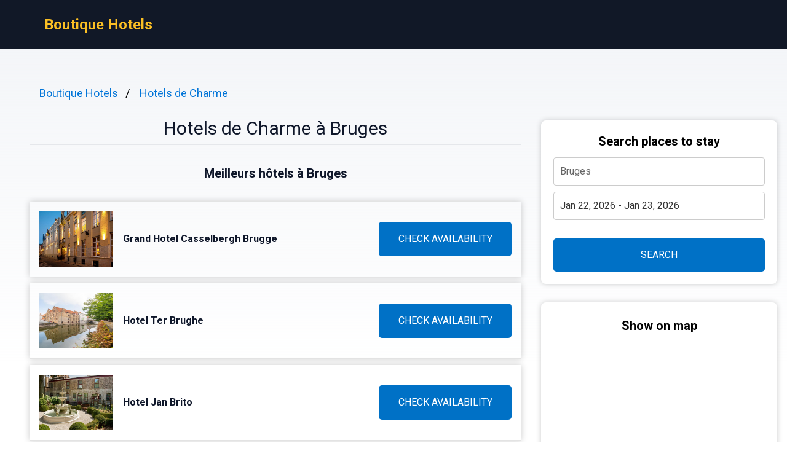

--- FILE ---
content_type: text/html
request_url: https://boutiquehtls.com/fr/bruges/
body_size: 8409
content:
<!DOCTYPE html><html lang="fr"> <head><!-- Global Metadata --><meta charset="utf-8"><meta name="viewport" content="width=device-width,initial-scale=1"><link rel="icon" type="image/svg+xml" href="/favicon.svg"><!-- Font preloads --><link rel="preconnect" href="https://fonts.googleapis.com"><link rel="preconnect" href="https://fonts.gstatic.com" crossorigin><link href="https://fonts.googleapis.com/css2?family=Roboto:ital,wght@0,400;0,500;0,700;1,400;1,500;1,700&display=swap" rel="stylesheet"><!-- Canonical URL --><link rel="canonical" href="https://boutiquehtls.com/fr/bruges/"><!-- Alternate URL --><link rel="alternate" hreflang="en" href="https://boutiquehtls.com/bruges/"><link rel="alternate" hreflang="de" href="https://boutiquehtls.com/de/bruges/"><link rel="alternate" hreflang="fr" href="https://boutiquehtls.com/fr/bruges/"><link rel="alternate" hreflang="it" href="https://boutiquehtls.com/it/bruges/"><link rel="alternate" hreflang="es" href="https://boutiquehtls.com/es/bruges/"><!-- Primary Meta Tags --><title>Les Meilleurs Hotels de Charme à Bruges | boutiquehtls.com</title><meta name="description" content="Le Grand Hotel Casselbergh offre des caractéristiques historiques et des installations modernes à Bruges, à 270 mètres de la Grote Markt. Cet hôtel 4 étoiles co"><meta name="robots" content="index, follow"><!-- Open Graph / Facebook --><meta property="og:type" content="website"><meta property="og:url" content="https://boutiquehtls.com/fr/bruges/"><meta property="og:title" content="Hotels de Charme à Bruges"><meta property="og:description" content="Le Grand Hotel Casselbergh offre des caractéristiques historiques et des installations modernes à Bruges, à 270 mètres de la Grote Markt. Cet hôtel 4 étoiles co"><meta property="og:image" content="https://media.boutiquehtls.com/photo/ee4d5cc8-3bad-4e40-b651-b00a8792c42e.jpg"><!-- Twitter --><meta property="twitter:card" content="summary_large_image"><meta property="twitter:url" content="https://boutiquehtls.com/fr/bruges/"><meta property="twitter:title" content="Hotels de Charme à Bruges"><meta property="twitter:description" content="Le Grand Hotel Casselbergh offre des caractéristiques historiques et des installations modernes à Bruges, à 270 mètres de la Grote Markt. Cet hôtel 4 étoiles co"><meta property="twitter:image" content="https://media.boutiquehtls.com/photo/ee4d5cc8-3bad-4e40-b651-b00a8792c42e.jpg"><link rel="sitemap" href="/sitemap-index.xml"><script defer src="/script.js" data-website-id="6b91dd7c-bb1f-4e97-857a-69221d3daad6"></script><script>(function(){const cityName = "Bruges";
const countryName = "Belgique";
const networkId = "0001";

      //@ts-expect-error
      window.qs = {};
      window.qs.networkId = networkId;
      //@ts-expect-error
      window.qs.cityName = cityName;
      //@ts-expect-error
      window.qs.countryName = countryName;
    })();</script><link rel="stylesheet" href="/_astro/_countrySlug_.DiCo0jRl.css">
<link rel="stylesheet" href="/_astro/_slug_.BRKxubFj.css">
<style>:root{--link: #1a73e8;--link-hover: #174ea6;--check: #0071c6;--check-bg: #00487c;--gray: 96, 115, 159;--gray-light: 229, 233, 240;--gray-gradient: rgba(var(--gray-light), 50%), #fff}body{font-size:16px;min-width:16rem;font-family:Roboto,sans-serif;margin:0;padding:0;background:linear-gradient(var(--gray-gradient)) no-repeat;background-size:100% 600px;word-wrap:break-word;overflow-wrap:break-word}pre{font-size:18px;font-family:Roboto,sans-serif;text-wrap:wrap}.link,pre>a,.pre-links>a{color:var(--link);text-decoration:none}.link:hover,pre>a:hover,.pre-links>a:hover{color:var(--link-hover);text-decoration:none}article{white-space:pre-line}article .content h1{font-size:2rem;font-weight:700}article .content h2{font-size:1.75rem;font-weight:700;text-align:center;margin:2rem 0}article .content h3{font-size:1.5rem;font-weight:500;margin:1rem 0}article .content h4{font-size:1.25rem;font-weight:500;margin:.5rem 0}.qs-entity-title{cursor:pointer}.qs-entity-image{width:100%;height:100%;max-width:1024px;max-height:600px;margin:1rem 0;cursor:pointer}.qs-check-availability{flex:1;width:100%;padding:1rem;border-radius:5px;color:#fff;background-color:var(--check);cursor:pointer;font-size:1rem;margin:1rem 0;text-transform:uppercase;text-align:center;text-wrap:nowrap}.qs-check-availability-secondary{background-color:transparent;color:var(--check);border:1px solid var(--check)}.qs-check-availability-secondary:hover{color:#fff}.qs-check-availability:hover{background-color:var(--check-bg)}
</style><script type="module" src="/_astro/hoisted.nubAD1eN.js"></script></head> <body> <header class="flex m-0 px-2 bg-gray-900 h-20"> <nav class="flex items-center justify-between pl-16"> <div class="m-0"> <a class="text-amber-400 text-2xl font-bold" href="https://boutiquehtls.com/fr/">Boutique Hotels</a> </div> </nav> </header> <main class="flex p-4 justify-center"> <article class="flex-1 leading-normal p-8 min-w-3xl max-w-4xl text-slate-900"> <ul class="breadcrumb" data-astro-cid-2gez2joq> <li data-astro-cid-2gez2joq> <a href="/fr/" data-astro-cid-2gez2joq>Boutique Hotels</a> </li><li data-astro-cid-2gez2joq> <a href="/fr/boutique-hotels/" data-astro-cid-2gez2joq>Hotels de Charme</a> </li> </ul>  <div class="mb-4 py-4 text-center leading-none"> <h1 class="text-3xl mb-2">Hotels de Charme à Bruges</h1> <hr> </div> <div class="sm:hidden" style="margin-bottom:2rem;background-color:#fff;border-radius:8px;box-shadow:0px 0px 10px 0px rgba(0,0,0,0.2);height:460"> <h3 class="font-bold text-xl text-center mb-3 pt-6">Show on map</h3> <div> <iframe src="https://www.stay22.com/embed/gm?aid=fancyhotels&campaign=tn-tn0001-boutiquehtls.com-/fr/bruges/-aHR0cHM6Ly9ib3V0aXF1ZWh0bHMuY29tL2ZyL2JydWdlcy8rbWFw&address=Belgique%2C%20Bruges&maincolor=0071c6" id="stay22-widget" width="100%" height="460" frameborder="0"></iframe> </div> </div> <div data-astro-cid-uaae7hzn>  <h3 class="qs-top-table-description text-xl font-bold mb-8" data-astro-cid-uaae7hzn> Meilleurs hôtels à Bruges </h3> <div class="qs-top-table-wrapper mb-10" data-astro-cid-uaae7hzn> <div class="qs-top-table-row" data-astro-cid-uaae7hzn> <div class="qs-top-table-row-main" data-astro-cid-uaae7hzn> <img class="qs-top-table-row-img" src="https://media.boutiquehtls.com/photo/ee4d5cc8-3bad-4e40-b651-b00a8792c42e.jpg" alt="Grand Hotel Casselbergh Brugge" loading="lazy" data-astro-cid-uaae7hzn> <div class="qs-top-table-row-title" data-astro-cid-uaae7hzn>Grand Hotel Casselbergh Brugge</div> </div> <div class="qs-top-table-row-btn" data-astro-cid-uaae7hzn>CHECK AVAILABILITY</div> </div><div class="qs-top-table-row" data-astro-cid-uaae7hzn> <div class="qs-top-table-row-main" data-astro-cid-uaae7hzn> <img class="qs-top-table-row-img" src="https://media.boutiquehtls.com/photo/34a3bf5c-24b1-4df6-bdad-773fa84b36b2.jpg" alt="Hotel Ter Brughe" loading="lazy" data-astro-cid-uaae7hzn> <div class="qs-top-table-row-title" data-astro-cid-uaae7hzn>Hotel Ter Brughe</div> </div> <div class="qs-top-table-row-btn" data-astro-cid-uaae7hzn>CHECK AVAILABILITY</div> </div><div class="qs-top-table-row" data-astro-cid-uaae7hzn> <div class="qs-top-table-row-main" data-astro-cid-uaae7hzn> <img class="qs-top-table-row-img" src="https://media.boutiquehtls.com/photo/3054a893-cc15-4899-9bdb-95c2776c8e4a.jpg" alt="Hotel Jan Brito" loading="lazy" data-astro-cid-uaae7hzn> <div class="qs-top-table-row-title" data-astro-cid-uaae7hzn>Hotel Jan Brito</div> </div> <div class="qs-top-table-row-btn" data-astro-cid-uaae7hzn>CHECK AVAILABILITY</div> </div><div class="qs-top-table-row" data-astro-cid-uaae7hzn> <div class="qs-top-table-row-main" data-astro-cid-uaae7hzn> <img class="qs-top-table-row-img" src="https://media.boutiquehtls.com/photo/f50989ad-32d9-4739-822f-0feb1de96b8d.jpg" alt="Boutique Hotel Sablon" loading="lazy" data-astro-cid-uaae7hzn> <div class="qs-top-table-row-title" data-astro-cid-uaae7hzn>Boutique Hotel Sablon</div> </div> <div class="qs-top-table-row-btn" data-astro-cid-uaae7hzn>CHECK AVAILABILITY</div> </div><div class="qs-top-table-row" data-astro-cid-uaae7hzn> <div class="qs-top-table-row-main" data-astro-cid-uaae7hzn> <img class="qs-top-table-row-img" src="https://media.boutiquehtls.com/photo/4bd3a263-9146-4b7f-9133-14cdf737f0c0.jpg" alt="Martin's Relais" loading="lazy" data-astro-cid-uaae7hzn> <div class="qs-top-table-row-title" data-astro-cid-uaae7hzn>Martin&#39;s Relais</div> </div> <div class="qs-top-table-row-btn" data-astro-cid-uaae7hzn>CHECK AVAILABILITY</div> </div> <div class="qs-top-table-show-more-wrapper" data-astro-cid-uaae7hzn> <div class="qs-top-table-show-more" data-astro-cid-uaae7hzn>Montre plus</div> <div class="qs-arrow-down" data-astro-cid-uaae7hzn></div> </div> </div> </div>  <div class="content">  <h2 class="qs-secondary-title">Meilleurs Hotels de Charme à Bruges</h2><div class="qs-entity-wrapper"><h3 class="qs-entity-title">Grand Hotel Casselbergh Brugge</h3><img class="qs-entity-image" src="https://media.boutiquehtls.com/photo/ee4d5cc8-3bad-4e40-b651-b00a8792c42e.jpg" alt="Grand Hotel Casselbergh Brugge" loading="lazy"/><p class="qs-entity-description">Le Grand Hotel Casselbergh offre des caractéristiques historiques et des installations modernes à Bruges, à 270 mètres de la Grote Markt. Cet hôtel 4 étoiles comprend une connexion Wi-Fi gratuite et un centre de bien-être dans les caves du XVIe siècle. Les chambres climatisées du Grand Hotel Casselbergh Brugge sont équipées d&#x27;une télévision par câble à écran plat, d&#x27;un minibar et d&#x27;un plateau/bouilloire. Certaines chambres se trouvent dans l&#x27;ancienne partie du bâtiment tandis que d&#x27;autres sont situées dans l&#x27;aile moderne. Casselbergh se trouve à 15 minutes à pied du Béguinage et de la brasserie De Halve Maan. La gare de Bruges est accessible en 20 minutes de marche. Le centre de bien-être comprend un hammam, un sauna et un bain turc. Il y a aussi une salle de sport et une sélection de massages relaxants est disponible. Un buffet copieux comprenant des œufs brouillés, du bacon et des viennoiseries est servi dans la grande salle du petit-déjeuner. Il y a également un bar avec des éléments originaux tels qu&#x27;une cheminée.

- Emplacement central près de la Grote Markt
- Caractéristiques historiques combinées avec des installations modernes
- Centre de bien-être avec hammam, sauna et bain turc
- Salle de sport sur place
- Petit-déjeuner buffet copieux inclus</p><div class="flex justify-center mb-8"><span class="qs-check-availability">Vérifiez la disponibilité</span></div></div><div class="qs-entity-wrapper"><h3 class="qs-entity-title">Hotel Ter Brughe</h3><img class="qs-entity-image" src="https://media.boutiquehtls.com/photo/34a3bf5c-24b1-4df6-bdad-773fa84b36b2.jpg" alt="Hotel Ter Brughe" loading="lazy"/><p class="qs-entity-description">Situé le long d&#x27;un canal, l&#x27;Hôtel Ter Brughe se trouve à 8 minutes à pied de la Place du Marché, du Beffroi de Bruges et du quartier commerçant. Le petit-déjeuner est servi dans une cave voûtée offrant une vue sur l&#x27;eau. Les chambres disposent d&#x27;une connexion Internet gratuite, d&#x27;un minibar et d&#x27;une télévision. La salle de bains privative est équipée d&#x27;une baignoire, d&#x27;un sèche-cheveux et de produits de toilette gratuits. Par beau temps, vous pourrez vous installer sur la terrasse ou déguster une bière locale au bar. L&#x27;hôtel propose une réception ouverte 24h/24. L&#x27;Hôtel Ter Brughe est situé dans le paisible quartier de Saint Gillis, près du pont Augustijnen datant du XIVe siècle. La gare de Bruges se trouve à 7 minutes en voiture. En raison de la valeur historique de l&#x27;Hôtel Ter Brughe, il n&#x27;y a pas d&#x27;ascenseur ni de climatisation. L&#x27;hôtel propose un parking limité uniquement sur réservation préalable.

- Emplacement pittoresque le long d&#x27;un canal
- Petit-déjeuner servi dans une atmosphère charmante avec vue sur l&#x27;eau
- Chambres bien équipées avec accès internet gratuit
- Terrasse extérieure pour profiter des beaux jours
- Réception ouverte 24 heures sur 24</p><div class="flex justify-center mb-8"><span class="qs-check-availability">Vérifiez la disponibilité</span></div></div><div class="qs-entity-wrapper"><h3 class="qs-entity-title">Hotel Jan Brito</h3><img class="qs-entity-image" src="https://media.boutiquehtls.com/photo/3054a893-cc15-4899-9bdb-95c2776c8e4a.jpg" alt="Hotel Jan Brito" loading="lazy"/><p class="qs-entity-description">L&#x27;hôtel primé Jan Brito offre un charme historique et de magnifiques chambres 4 étoiles avec Wi-Fi gratuit au centre de Bruges, à 500 mètres du Grote Markt. Cette ancienne résidence de la baronne de Giey dispose d&#x27;une cour paisible, d&#x27;éléments d&#x27;origine et d&#x27;un bar avec une cheminée. Les chambres climatisées de l&#x27;Hôtel Jan Brito comprennent un minibar bien garni et une télévision par satellite. Toutes les chambres dans ce monument protégé par l&#x27;UNESCO offrent une décoration unique et une ambiance classique. Musea Brugge et l&#x27;Hôtel de Ville ne sont qu&#x27;à 5 minutes à pied de l&#x27;Hôtel Jan Brito. La gare ferroviaire de Bruges est à 1,5 km. Les clients peuvent utiliser le service de location de vélos proposé par l&#x27;hôtel pour explorer la région environnante. Le jardin intérieur dispose d&#x27;un chêne vieux de 200 ans et d&#x27;un coin salon. Le petit-déjeuner est servi dans l&#x27;ancienne bibliothèque de la baronne et comprend des œufs brouillés, du bacon et des croissants. Un pavillon récemment ouvert comprenant une salle de sport, un sauna et un hammam se trouve également sur la propriété.

- Chambres spacieuses avec minibar bien garni.
- Charme historique dans un monument protégé par l&#x27;UNESCO.
- Emplacement central proche des principales attractions touristiques.
- Cour intérieure paisible avec arbre centenaire.
- Pavillon récent comprenant une salle de sport, un sauna et un hammam.</p><div class="flex justify-center mb-8"><span class="qs-check-availability">Vérifiez la disponibilité</span></div></div><div class="qs-entity-wrapper"><h3 class="qs-entity-title">Boutique Hotel Sablon</h3><img class="qs-entity-image" src="https://media.boutiquehtls.com/photo/f50989ad-32d9-4739-822f-0feb1de96b8d.jpg" alt="Boutique Hotel Sablon" loading="lazy"/><p class="qs-entity-description">Situé au cœur de Bruges, entre la place du marché et la zone de Zand, cet hôtel caractéristique ajoute une élégance classique à votre séjour dans cette ville historique. Entièrement rénové en avril 2019, l&#x27;Hôtel Sablon est idéalement situé dans le quartier animé d&#x27;une des plus belles rues commerçantes de Bruges. Un petit-déjeuner buffet est disponible moyennant un supplément. Profitez gratuitement de la connexion WiFi. L&#x27;hôtel charme par sa combinaison d&#x27;hospitalité traditionnelle et de confort moderne.

- Emplacement central
- Rénovations récentes
- Petit-déjeuner buffet disponible
- Connexion Wi-Fi gratuite
- Charme mêlant traditions et modernité</p><div class="flex justify-center mb-8"><span class="qs-check-availability">Vérifiez la disponibilité</span></div></div><div class="qs-entity-wrapper"><h3 class="qs-entity-title">Martin&#x27;s Relais</h3><img class="qs-entity-image" src="https://media.boutiquehtls.com/photo/4bd3a263-9146-4b7f-9133-14cdf737f0c0.jpg" alt="Martin&#x27;s Relais" loading="lazy"/><p class="qs-entity-description">Offrant une connexion Wi-Fi gratuite, Martin&#x27;s Relais propose des chambres avec des caractéristiques originales et des meubles anciens dans cinq maisons de canal historiques du XVIIe siècle. L&#x27;hôtel bénéficie d&#x27;un paisible jardin de roses et de plusieurs salons confortables à moins de 450 mètres de la place du marché et du beffroi. La télévision par satellite, un minibar et un bureau sont fournis dans les chambres du Relais. Martin&#x27;s Relais propose également un petit-déjeuner buffet avec du cava dans la grande salle à manger. Chaque chambre a été décorée de manière unique et comprend une salle de bains moderne avec des produits de toilette luxueux. Toutes les chambres offrent des installations pour faire du café et du thé. Le bar cosy sert des bières belges locales à l&#x27;intérieur et sur la terrasse en été. Situé le long d&#x27;un canal pittoresque dans le centre historique de Bruges, cet hôtel se trouve à 10 minutes à pied du musée Groeninge. La salle de concert se trouve à 15 minutes à pied.

- Connexion Wi-Fi gratuite
- Chambres avec caractéristiques originales
- Jardin de roses paisible
- Proximité du marché central et du beffroi
- Bar servant des bières belges locales</p><div class="flex justify-center mb-8"><span class="qs-check-availability">Vérifiez la disponibilité</span></div></div><div class="qs-entity-wrapper"><h3 class="qs-entity-title">De Tuilerieën</h3><img class="qs-entity-image" src="https://media.boutiquehtls.com/photo/cf3cab4e-9591-4f23-b81f-340a08171bd1.jpg" alt="De Tuilerieën" loading="lazy"/><p class="qs-entity-description"></p><div class="flex justify-center mb-8"><span class="qs-check-availability">Vérifiez la disponibilité</span></div></div><div class="qs-entity-wrapper"><h3 class="qs-entity-title">Canal Suites</h3><img class="qs-entity-image" src="https://media.boutiquehtls.com/photo/9ee3230a-9316-4877-8f0a-8e5c7092226e.jpg" alt="Canal Suites" loading="lazy"/><p class="qs-entity-description"></p><div class="flex justify-center mb-8"><span class="qs-check-availability">Vérifiez la disponibilité</span></div></div><div class="qs-entity-wrapper"><h3 class="qs-entity-title">Hotel Biskajer - Adults Only</h3><img class="qs-entity-image" src="https://media.boutiquehtls.com/photo/bf9261c9-1ac3-42a7-b4ce-58dfb97ab0b7.jpg" alt="Hotel Biskajer - Adults Only" loading="lazy"/><p class="qs-entity-description"></p><div class="flex justify-center mb-8"><span class="qs-check-availability">Vérifiez la disponibilité</span></div></div><div class="qs-entity-wrapper"><h3 class="qs-entity-title">Boutique Hotel Die Swaene</h3><img class="qs-entity-image" src="https://media.boutiquehtls.com/photo/15b26fa9-d67a-419d-a841-f560d4e1e074.jpg" alt="Boutique Hotel Die Swaene" loading="lazy"/><p class="qs-entity-description"></p><div class="flex justify-center mb-8"><span class="qs-check-availability">Vérifiez la disponibilité</span></div></div><div class="qs-entity-wrapper"><h3 class="qs-entity-title">The Pand Hotel</h3><img class="qs-entity-image" src="https://media.boutiquehtls.com/photo/ca8edcfe-b6d5-471c-8404-f5d20eedf551.jpg" alt="The Pand Hotel" loading="lazy"/><p class="qs-entity-description"></p><div class="flex justify-center mb-8"><span class="qs-check-availability">Vérifiez la disponibilité</span></div></div><div class="qs-entity-wrapper"><h3 class="qs-entity-title">Relais &amp; Châteaux Hotel Heritage</h3><img class="qs-entity-image" src="https://media.boutiquehtls.com/photo/194e45ef-6059-4bb0-a3c5-4ea52517ba8c.jpg" alt="Relais &amp; Châteaux Hotel Heritage" loading="lazy"/><p class="qs-entity-description"></p><div class="flex justify-center mb-8"><span class="qs-check-availability">Vérifiez la disponibilité</span></div></div><h2 class="qs-faq-title">FAQ</h2><div class="qs-faq-wrapper" itemscope="" itemType="https://schema.org/FAQPage"><div class="qs-faq-item-wrapper" itemscope="" itemProp="mainEntity" itemType="https://schema.org/Question"><h4 class="qs-faq-item-question" itemProp="name">Qu&#x27;est-ce qu&#x27;un hôtel boutique ?</h4><div class="qs-faq-item-answer" itemscope="" itemProp="acceptedAnswer" itemType="https://schema.org/Answer"><div itemProp="text">Un hôtel boutique est un établissement de luxe qui se distingue par son ambiance intime, son design élégant et son service personnalisé. Ces hôtels offrent généralement un nombre limité de chambres, ce qui permet aux clients de bénéficier d&#x27;une attention particulière de la part du personnel. Les hôtels boutique sont souvent situés dans des bâtiments historiques ou des quartiers pittoresques, offrant ainsi une expérience unique et authentique aux voyageurs exigeants.</div></div></div><div class="qs-faq-item-wrapper" itemscope="" itemProp="mainEntity" itemType="https://schema.org/Question"><h4 class="qs-faq-item-question" itemProp="name"></h4><div class="qs-faq-item-answer" itemscope="" itemProp="acceptedAnswer" itemType="https://schema.org/Answer"><div itemProp="text"></div></div></div><div class="qs-faq-item-wrapper" itemscope="" itemProp="mainEntity" itemType="https://schema.org/Question"><h4 class="qs-faq-item-question" itemProp="name">Quelles caractéristiques rendent un hôtel boutique spécial ?</h4><div class="qs-faq-item-answer" itemscope="" itemProp="acceptedAnswer" itemType="https://schema.org/Answer"><div itemProp="text">Ce qui rend un hôtel boutique spécial, c&#x27;est sa personnalité distinctive. Ces établissements se démarquent par leur design soigné et leurs aménagements uniques. De plus, ils offrent souvent des services sur mesure, tels que des conseils personnalisés sur les meilleurs restaurants locaux ou sur les attractions à ne pas manquer dans la ville. Les petites touches d&#x27;attention portées aux détails font également partie intégrante de l&#x27;expérience proposée par les hôtels boutique.</div></div></div><div class="qs-faq-item-wrapper" itemscope="" itemProp="mainEntity" itemType="https://schema.org/Question"><h4 class="qs-faq-item-question" itemProp="name"></h4><div class="qs-faq-item-answer" itemscope="" itemProp="acceptedAnswer" itemType="https://schema.org/Answer"><div itemProp="text"></div></div></div><div class="qs-faq-item-wrapper" itemscope="" itemProp="mainEntity" itemType="https://schema.org/Question"><h4 class="qs-faq-item-question" itemProp="name">Quels sont les avantages de séjourner dans un hôtel boutique à Bruges ?</h4><div class="qs-faq-item-answer" itemscope="" itemProp="acceptedAnswer" itemType="https://schema.org/Answer"><div itemProp="text">Séjourner dans un hôtel boutique à Bruges offre de nombreux avantages. Tout d&#x27;abord, ces établissements sont idéalement situés au cœur même de la ville historique, vous permettant ainsi de profiter pleinement de toutes ses merveilles architecturales et culturelles sans avoir à parcourir de longues distances. De plus, vous bénéficierez d&#x27;un service personnalisé exceptionnel grâce à l&#x27;accueil chaleureux et attentif du personnel de l&#x27;hôtel. Enfin, les hôtels boutique à Bruges mettent en valeur l&#x27;essence même de la ville avec leur design authentique et leur ambiance charmante.</div></div></div><div class="qs-faq-item-wrapper" itemscope="" itemProp="mainEntity" itemType="https://schema.org/Question"><h4 class="qs-faq-item-question" itemProp="name"></h4><div class="qs-faq-item-answer" itemscope="" itemProp="acceptedAnswer" itemType="https://schema.org/Answer"><div itemProp="text"></div></div></div><div class="qs-faq-item-wrapper" itemscope="" itemProp="mainEntity" itemType="https://schema.org/Question"><h4 class="qs-faq-item-question" itemProp="name">Quel est le prix moyen d&#x27;un séjour dans un hôtel boutique à Bruges ?</h4><div class="qs-faq-item-answer" itemscope="" itemProp="acceptedAnswer" itemType="https://schema.org/Answer"><div itemProp="text">Le prix moyen d&#x27;un séjour dans un hôtel boutique à Bruges peut varier en fonction des saisons et des services proposés par chaque établissement. Cependant, comptez généralement entre 150€ et 300€ par nuit pour une chambre double. Bien que cela puisse sembler plus élevé que le tarif d&#x27;un hôtel standard, il est important de souligner que les hôtels boutique offrent une expérience unique et haut de gamme, ce qui justifie souvent le coût supplémentaire.</div></div></div><div class="qs-faq-item-wrapper" itemscope="" itemProp="mainEntity" itemType="https://schema.org/Question"><h4 class="qs-faq-item-question" itemProp="name"></h4><div class="qs-faq-item-answer" itemscope="" itemProp="acceptedAnswer" itemType="https://schema.org/Answer"><div itemProp="text"></div></div></div><div class="qs-faq-item-wrapper" itemscope="" itemProp="mainEntity" itemType="https://schema.org/Question"><h4 class="qs-faq-item-question" itemProp="name">Comment choisir le meilleur hôtel boutique à Bruges ?</h4><div class="qs-faq-item-answer" itemscope="" itemProp="acceptedAnswer" itemType="https://schema.org/Answer"><div itemProp="text">Pour choisir le meilleur hôtel boutique à Bruges, il est essentiel de prendre en compte plusieurs</div></div></div></div><h3>Destinations prisées</h3><div class="flex flex-wrap my-2"><a style="flex:0 0 33.3333%" class="link py-1" href="https://boutiquehtls.com/fr/scotland-united-kingdom/">Écosse</a><a style="flex:0 0 33.3333%" class="link py-1" href="https://boutiquehtls.com/fr/miami-beach/">Miami Beach</a><a style="flex:0 0 33.3333%" class="link py-1" href="https://boutiquehtls.com/fr/chester/">Chester</a><a style="flex:0 0 33.3333%" class="link py-1" href="https://boutiquehtls.com/fr/bucharest/">Bucarest</a><a style="flex:0 0 33.3333%" class="link py-1" href="https://boutiquehtls.com/fr/lagos/">Lagos</a><a style="flex:0 0 33.3333%" class="link py-1" href="https://boutiquehtls.com/fr/scottsdale/">Scottsdale</a><a style="flex:0 0 33.3333%" class="link py-1" href="https://boutiquehtls.com/fr/algarve/">Algarve</a><a style="flex:0 0 33.3333%" class="link py-1" href="https://boutiquehtls.com/fr/new-york_upper-east-side/">Upper East Side, New York</a><a style="flex:0 0 33.3333%" class="link py-1" href="https://boutiquehtls.com/fr/dublin/">Dublin</a><a style="flex:0 0 33.3333%" class="link py-1" href="https://boutiquehtls.com/fr/valle-de-bravo/">Valle de Bravo</a><a style="flex:0 0 33.3333%" class="link py-1" href="https://boutiquehtls.com/fr/capri/">Capri</a><a style="flex:0 0 33.3333%" class="link py-1" href="https://boutiquehtls.com/fr/melbourne-australia/">Melbourne</a><a style="flex:0 0 33.3333%" class="link py-1" href="https://boutiquehtls.com/fr/london_coca-cola-london-eye/">Coca-Cola London Eye</a><a style="flex:0 0 33.3333%" class="link py-1" href="https://boutiquehtls.com/fr/positano/">Positano</a><a style="flex:0 0 33.3333%" class="link py-1" href="https://boutiquehtls.com/fr/vancouver/">Vancouver</a><a style="flex:0 0 33.3333%" class="link py-1" href="https://boutiquehtls.com/fr/palm-springs/">Palm Springs</a><a style="flex:0 0 33.3333%" class="link py-1" href="https://boutiquehtls.com/fr/paris_champs-elysees/">Champs Elysées, Paris</a><a style="flex:0 0 33.3333%" class="link py-1" href="https://boutiquehtls.com/fr/alicante/">Alicante</a><a style="flex:0 0 33.3333%" class="link py-1" href="https://boutiquehtls.com/fr/memphis/">Memphis</a><a style="flex:0 0 33.3333%" class="link py-1" href="https://boutiquehtls.com/fr/bernal/">Bernal</a><a style="flex:0 0 33.3333%" class="link py-1" href="https://boutiquehtls.com/fr/warsaw/">Varsovie</a></div>  </div> </article> <aside class="hidden sm:block md:w-80 lg:w-96"> <div class="bf" data-astro-cid-otpdt6jm> <h3 class="font-bold text-xl" data-astro-cid-otpdt6jm>Search places to stay</h3> <input id="bf-input" class="bf-form-control" placeholder="Bruges" type="text" data-astro-cid-otpdt6jm> <div class="form-group" data-astro-cid-otpdt6jm> <input id="bf-date-range" class="bf-form-control w-full" placeholder="Check-in - Check-out" type="text" data-astro-cid-otpdt6jm> </div> <button id="bf-search-button" class="bf-search-button" type="submit" data-astro-cid-otpdt6jm>
SEARCH
</button> </div>  <div style="position:sticky;margin-top:30px;top:380px;background-color:#fff;border-radius:8px;box-shadow:0px 0px 10px 0px rgba(0,0,0,0.2)"> <h3 class="font-bold text-xl text-center mb-3 pt-6">Show on map</h3> <div> <iframe src="https://www.stay22.com/embed/gm?aid=fancyhotels&campaign=tn-tn0001-boutiquehtls.com-/fr/bruges/-aHR0cHM6Ly9ib3V0aXF1ZWh0bHMuY29tL2ZyL2JydWdlcy8rbWFw&address=Belgique%2C%20Bruges&maincolor=0071c6" id="stay22-widget" width="100%" height="460" frameborder="0"></iframe> </div> </div> </aside> </main> <footer class="flex text-blue-900 p-8 items-center max-w-[calc(100%-2rem)]" style="background:linear-gradient(var(--gray-gradient)) no-repeat"> <div class="flex w-full justify-center"> <ul class="flex flex-col"> <li> <a href="https://boutiquehtls.com/bruges/" class="flex"> <svg xmlns="http://www.w3.org/2000/svg" viewBox="0 0 513 342" class="w-4 mr-2"><g fill="#FFF"><path d="M0 0h513v341.3H0V0z"></path><path d="M311.7 230 513 341.3v-31.5L369.3 230h-57.6zM200.3 111.3 0 0v31.5l143.7 79.8h56.6z"></path></g><path d="M393.8 230 513 295.7V230H393.8zm-82.1 0L513 341.3v-31.5L369.3 230h-57.6zm146.9 111.3-147-81.7v81.7h147zM90.3 230 0 280.2V230h90.3zm110 14.2v97.2H25.5l174.8-97.2zm-82.1-132.9L0 45.6v65.7h118.2zm82.1 0L0 0v31.5l143.7 79.8h56.6zM53.4 0l147 81.7V0h-147zm368.3 111.3L513 61.1v50.2h-91.3zm-110-14.2V0h174.9L311.7 97.1z" fill="#0052B4"></path><g fill="#D80027"><path d="M288 0h-64v138.7H0v64h224v138.7h64V202.7h224v-64H288V0z"></path><path d="M311.7 230 513 341.3v-31.5L369.3 230h-57.6zm-168 0L0 309.9v31.5L200.3 230h-56.6zm56.6-118.7L0 0v31.5l143.7 79.8h56.6zm168 0L513 31.5V0L311.7 111.3h56.6z"></path></g></svg> English </a> </li><li> <a href="https://boutiquehtls.com/de/bruges/" class="flex"> <svg xmlns="http://www.w3.org/2000/svg" viewBox="0 0 513 342" class="w-4 mr-2"><path fill="#D80027" d="M0 0h513v342H0z"></path><path d="M0 0h513v114H0z"></path><path fill="#FFDA44" d="M0 228h513v114H0z"></path></svg> Deutsch </a> </li><li> <a href="https://boutiquehtls.com/fr/bruges/" class="flex"> <svg xmlns="http://www.w3.org/2000/svg" viewBox="0 0 513 342" class="w-4 mr-2"><path fill="#FFF" d="M0 0h513v342H0z"></path><path fill="#0052B4" d="M0 0h171v342H0z"></path><path fill="#D80027" d="M342 0h171v342H342z"></path></svg> Français </a> </li><li> <a href="https://boutiquehtls.com/it/bruges/" class="flex"> <svg xmlns="http://www.w3.org/2000/svg" viewBox="0 0 513 342" class="w-4 mr-2"><path fill="#FFF" d="M342 0H0v341.3h512V0z"></path><path fill="#6DA544" d="M0 0h171v342H0z"></path><path fill="#D80027" d="M342 0h171v342H342z"></path></svg> Italiano </a> </li><li> <a href="https://boutiquehtls.com/es/bruges/" class="flex"> <svg xmlns="http://www.w3.org/2000/svg" viewBox="0 0 22.5 15" class="w-4 mr-2"><path fill="#FFF" d="M0 0h22.5v15H0V0z"></path><path fill="#D03433" d="M0 0h22.5v4H0V0zm0 11h22.5v4H0v-4z"></path><path fill="#FBCA46" d="M0 4h22.5v7H0V4z"></path><path fill="#FFF" d="M7.8 7h1v.5h-1V7z"></path><path fill="#A41517" d="M7.2 8.5c0 .3.3.5.6.5s.6-.2.6-.5L8.5 7H7.1l.1 1.5zM6.6 7c0-.3.2-.5.4-.5h1.5c.3 0 .5.2.5.4V7l-.1 1.5c-.1.6-.5 1-1.1 1-.6 0-1-.4-1.1-1L6.6 7z"></path><path fill="#A41517" d="M6.8 7.5h2V8h-.5l-.5 1-.5-1h-.5v-.5zM5.3 6h1v3.5h-1V6zm4 0h1v3.5h-1V6zm-2.5-.5c0-.3.2-.5.5-.5h1c.3 0 .5.2.5.5v.2c0 .2-.1.3-.3.3H7c-.1 0-.2-.1-.2-.2v-.3z"></path></svg> Español </a> </li> </ul> </div> <div class="w-full text-center">
&copy; 2025 Boutique Hotels. All rights reserved.
</div> </footer> <div id="qs-modal" class="qs-modal min-w-80" data-astro-cid-tmdbozm2> <div class="qs-modal-content" data-astro-cid-tmdbozm2> <span id="qs-modal-close" class="qs-modal-close" data-astro-cid-tmdbozm2>&times;</span> <div class="qs-modal-title" data-astro-cid-tmdbozm2>Vous allez à Bruges?</div> <h3 class="qs-modal-title" data-astro-cid-tmdbozm2>Trouvez l&#39;hébergement parfait !</h3> <p class="qs-modal-description" data-astro-cid-tmdbozm2>Des emplacements parfaits et des offres pour tous.</p> <div class="qs-modal-btn-wrapper" data-astro-cid-tmdbozm2> <div id="qs-modal-yes-btn" class="qs-modal-btn qs-modal-btn-yes" data-astro-cid-tmdbozm2> Voir les offres </div> <div id="qs-modal-no-btn" class="qs-modal-btn qs-modal-btn-no" data-astro-cid-tmdbozm2> Non merci </div> </div> <div class="qs-modal-checkbox-wrapper" data-astro-cid-tmdbozm2> <label data-astro-cid-tmdbozm2> <input class="qs-checkbox-input" type="checkbox" id="isList-checkbox" checked data-astro-cid-tmdbozm2> <span class="qs-checkbox-span" data-astro-cid-tmdbozm2></span> </label> <span class="qs-checkbox-text" data-astro-cid-tmdbozm2>Rechercher sur booking.com</span> </div> </div> </div>  <script defer src="https://static.cloudflareinsights.com/beacon.min.js/vcd15cbe7772f49c399c6a5babf22c1241717689176015" integrity="sha512-ZpsOmlRQV6y907TI0dKBHq9Md29nnaEIPlkf84rnaERnq6zvWvPUqr2ft8M1aS28oN72PdrCzSjY4U6VaAw1EQ==" data-cf-beacon='{"version":"2024.11.0","token":"ee161feb01ad4495809f4628097ace47","r":1,"server_timing":{"name":{"cfCacheStatus":true,"cfEdge":true,"cfExtPri":true,"cfL4":true,"cfOrigin":true,"cfSpeedBrain":true},"location_startswith":null}}' crossorigin="anonymous"></script>
</body></html>